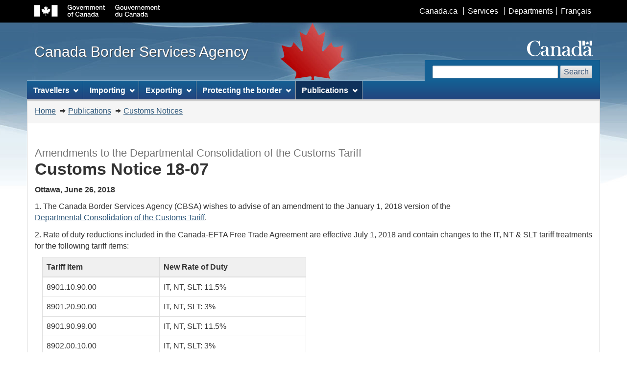

--- FILE ---
content_type: text/html; charset=UTF-8
request_url: https://www.cbsa-asfc.gc.ca/publications/cn-ad/cn18-07-eng.html
body_size: 18175
content:
<!DOCTYPE html>










<!--[if lt IE 9]><html class="no-js lt-ie9" lang="en"><![endif]--><!--[if gt IE 8]><!-->
<html class="no-js" lang="en"> <!--<![endif]--><head>
<meta charset="utf-8"> <!-- Web Experience Toolkit (WET) / Boîte à outils de l'expérience Web (BOEW)
		wet-boew.github.io/wet-boew/License-en.html / wet-boew.github.io/wet-boew/Licence-fr.html -->
<title>Customs Notice 18-07 - Amendments to the Departmental Consolidation of the Customs Tariff </title>
<meta content="width=device-width,initial-scale=1" name="viewport">
<!-- Meta data -->

<link rel="canonical" href="https://www.cbsa-asfc.gc.ca/publications/cn-ad/cn18-07-eng.html" />
<link rel="alternate" hreflang="fr" href="cn18-07-fra.html">
<meta name="description" content="Customs Notice 18-07 - The Canada Border Services Agency (CBSA) wishes to advise of an amendment to the January 1, 2018 version of the Departmental Consolidation of the Customs Tariff.">
<meta name="dcterms.title" content="Customs Notice 18-07 - Amendments to the Departmental Consolidation of the Customs Tariff ">
<meta name="dcterms.creator" content="Government of Canada, Canada Border Services Agency">
<meta name="dcterms.issued" title="W3CDTF" content="2018-06-19">
<meta name="dcterms.modified" title="W3CDTF" content="2018-06-26">
<meta name="dcterms.subject" title="scheme" content="(none)">
<meta name="dcterms.language" title="ISO639-2" content="eng">

<!-- Meta data-->
<!-- GA Start -->
<script>
  (function(i,s,o,g,r,a,m){i['GoogleAnalyticsObject']=r;i[r]=i[r]||function(){
  (i[r].q=i[r].q||[]).push(arguments)},i[r].l=1*new Date();a=s.createElement(o),
  m=s.getElementsByTagName(o)[0];a.async=1;a.src=g;m.parentNode.insertBefore(a,m)
  })(window,document,'script','//www.google-analytics.com/analytics.js','ga');

  ga('create', 'UA-65459512-1', 'auto');
	ga("set", "anonymizeIp", true);	
  ga('send', 'pageview');
</script>
<!-- GA End --><!-- GA4 Start -->
<!-- Global site tag (gtag.js) - Google Analytics -->
<script async src="https://www.googletagmanager.com/gtag/js?id=G-QTGHKKHBHH"></script>
<script>
  window.dataLayer = window.dataLayer || [];
  function gtag(){dataLayer.push(arguments);}
  gtag('js', new Date());
  gtag('config', 'G-QTGHKKHBHH');
</script><!-- GA4 End -->
<!--[if gte IE 9 | !IE ]><!-->
<link href="/_wb/4.0.26/theme-gcwu-fegc/assets/favicon.ico" rel="icon" type="image/x-icon">
<link rel="stylesheet" href="/_wb/4.0.26/theme-gcwu-fegc/css/theme.min.css">
<!--<![endif]-->
<!--[if lt IE 9]>
<link href="/_wb/4.0.26/theme-gcwu-fegc/assets/favicon.ico" rel="shortcut icon" />
<link rel="stylesheet" href="/_wb/4.0.26/theme-gcwu-fegc/css/ie8-theme.min.css" />
<script src="http://ajax.googleapis.com/ajax/libs/jquery/1.11.1/jquery.min.js"></script>
<script src="/_wb/4.0.26/theme-gcwu-fegc/js/ie8-wet-boew.min.js"></script>
<![endif]-->
<noscript><link rel="stylesheet" href="/_wb/4.0.26/theme-gcwu-fegc/css/noscript.min.css" /></noscript>


<!-- CustomCSSStart -->
<!-- CustomCSSEnd -->

</head>
<body vocab="http://schema.org/" typeof="WebPage">
<ul id="wb-tphp">
<li class="wb-slc">
<a class="wb-sl" href="#wb-cont">Skip to main content</a>
</li>
<li class="wb-slc visible-sm visible-md visible-lg">
<a class="wb-sl" href="#wb-info">Skip to "About this site"</a>
</li>
</ul>
<header role="banner">
<div id="wb-bnr">
<div id="wb-bar">
<div class="container">
<div class="row">
<object id="gcwu-sig" type="image/svg+xml" tabindex="-1" role="img" data="/_wb/4.0.26/theme-gcwu-fegc/assets/sig-en.svg" aria-label="Government of Canada"></object>
<ul id="gc-bar" class="list-inline">
<li><a href="https://www.canada.ca/en.html" rel="external">Canada.ca</a></li>
<li><a href="https://www.canada.ca/en/services.html" rel="external">Services</a></li>
<li><a href="https://www.canada.ca/en/government/dept.html" rel="external">Departments</a></li>
<li id="wb-lng"><h2>Language selection</h2>
<ul class="list-inline">
<li><a lang="fr" hreflang="fr" href="cn18-07-fra.html">Français</a></li>
</ul>
</li>
</ul>
<section class="wb-mb-links col-xs-12 visible-sm visible-xs" id="wb-glb-mn">
<h2>Search and menus</h2>
<ul class="pnl-btn list-inline text-right">
<li><a href="#mb-pnl" title="Search and menus" aria-controls="mb-pnl" class="overlay-lnk btn btn-sm btn-default" role="button"><span class="glyphicon glyphicon-search"><span class="glyphicon glyphicon-th-list"><span class="wb-inv">Search and menus</span></span></span></a></li>
</ul>
<div id="mb-pnl"></div>
</section>
</div>
</div>
</div>
<div class="container">
<div class="row">
<div id="wb-sttl" class="col-md-5">
<a href="/menu-eng.html">
<span>Canada Border Services Agency</span>
</a>
</div>
<object id="wmms" type="image/svg+xml" tabindex="-1" role="img" data="/_wb/4.0.26/theme-gcwu-fegc/assets/wmms.svg" aria-label="Symbol of the Government of Canada"></object>
<section id="wb-srch" class="visible-md visible-lg">
<h2>Search</h2>
<form action="https://www.canada.ca/en/border-services-agency/search.html" method="get" role="search" class="form-inline">
<div class="form-group">
<label for="wb-srch-q">Search website</label>
<input id="wb-srch-q" class="form-control" name="q" type="search" value="" size="27" maxlength="150"/>
</div>
<button type="submit" id="wb-srch-sub" class="btn btn-default">Search</button>
</form>
</section>
</div>
</div>
</div>
<nav role="navigation" id="wb-sm" data-ajax-replace="/inc/v2/sitemenu-en.html" data-trgt="mb-pnl" class="wb-menu visible-md visible-lg" typeof="SiteNavigationElement">
<div class="container nvbar">
<h2>Topics menu</h2>
<div class="row">
<ul class="list-inline menu">
<li><a href="/travel-voyage/menu-eng.html">Travellers</a></li>
<li><a href="/comm-eng.html">Import and Export</a></li>
<li><a href="/security-securite/safety-surete-eng.html">Securing the Border</a></li>
<li><a href="/publications/menu-eng.html">Publications</a></li>
</ul>
</div>
</div>
</nav>
<nav role="navigation" id="wb-bc" property="breadcrumb">
<h2>You are here:</h2>
<div class="container">
<div class="row">
<ol class="breadcrumb">
<li><a href="/menu-eng.html">Home</a></li>
<li><a href="/publications/menu-eng.html">Publications</a></li>
<li><a href="/publications/cn-ad/menu-eng.html">Customs Notices</a></li>



</ol>
</div>
</div>
</nav>
</header>  <!--<div class="module-alert span-8">-->
  
<main role="main" property="mainContentOfPage" class="container">

<!-- MainContentStart -->

<header>
<h1 id="wb-cont"><small>Amendments to the Departmental Consolidation of the Customs Tariff</small><br>
Customs Notice 18-07</h1>

<p><b>Ottawa, June 26, 2018</b></p>

</header>

<p>1. The Canada Border Services Agency (CBSA) wishes to advise of an amendment to the&nbsp;January 1, 2018 version of  the <a class="nowrap" href="/trade-commerce/tariff-tarif/menu-eng.html">Departmental Consolidation of the Customs Tariff</a>.</p>

<p>2. Rate of duty reductions included in the Canada-EFTA Free Trade Agreement are effective July&nbsp;1,&nbsp;2018 and contain changes to the IT, NT &amp; SLT tariff treatments for the following tariff items:</p>

<div class="col-lg-6">
<table class="table table-bordered">
<thead>
  <tr class="active">
    <th scope="col">Tariff Item</th>
    <th scope="col">New Rate of Duty</th>
  </tr>
</thead>
<tbody>
  <tr>
    <td>8901.10.90.00</td>
    <td>IT, NT, SLT: 11.5% </td>
  </tr>
  <tr>
    <td>8901.20.90.00</td>
    <td>IT, NT, SLT: 3%</td>
  </tr>
  <tr>
    <td>8901.90.99.00</td>
    <td>IT, NT, SLT: 11.5%</td>
  </tr>
  <tr>
    <td>8902.00.10.00</td>
    <td>IT, NT, SLT: 3%</td>
  </tr>
  <tr>
    <td>8904.00.00.00</td>
    <td>IT, NT, SLT: 11.5%</td>
  </tr>
  <tr>
    <td>8905.10.00.00</td>
    <td>IT, NT, SLT: 11.5%</td>
  </tr>
  <tr>
    <td>8905.20.19.00</td>
    <td>IT, NT, SLT: 2.5%</td>
  </tr>
  <tr>
    <td>8905.20.20.00</td>
    <td>IT, NT, SLT: 3%</td>
  </tr>
  <tr>
    <td>8905.90.19.00</td>
    <td>IT, NT, SLT: 2.5%</td>
  </tr>
  <tr>
    <td>8905.90.90.00</td>
    <td>IT, NT, SLT: 11.5%</td>
  </tr>
  <tr>
    <td>8906.90.99.00</td>
    <td>IT, NT, SLT: 3%</td>
  </tr>
</tbody>
</table>
</div>

<div class="clearfix"></div>

<p>3. Rate of duty  reductions included in the Information Technology Agreement Expansion, 2016 are  effective July&nbsp;1,&nbsp;2018 and contain changes to the MFN &amp; GPT tariff  treatments for the following tariff items: </p>

<div class="col-lg-6">
<table class="table table-bordered">
<thead>
	<tr class="active">
    <th scope="col">Tariff Item</th>
    <th scope="col">New Rate of Duty</th>
  </tr>
</thead>
<tbody>
  <tr>
    <td>3506.91.90</td>
    <td>MFN Rate Change (Free); GPT Rate Change (Free) </td>
  </tr>
  <tr>
    <td>3701.30.20</td>
    <td>MFN Rate Change (Free); GPT Rate Change (Free) </td>
  </tr>
  <tr>
    <td>3701.30.39</td>
    <td>MFN Rate Change (Free) </td>
  </tr>
  <tr>
    <td>3701.99.20</td>
    <td>MFN Rate Change (Free); GPT Rate Change (Free) </td>
  </tr>
  <tr>
    <td>3701.99.30</td>
    <td>MFN Rate Change (Free) </td>
  </tr>
  <tr>
    <td>3705.00.99</td>
    <td>MFN Rate Change (Free)</td>
  </tr>
  <tr>
    <td>3707.90.90</td>
    <td>MFN Rate Change (Free); GPT Rate Change (Free) </td>
  </tr>
  <tr>
    <td>3923.10.90</td>
    <td>MFN Rate Change (Free); GPT Rate Change (Free) </td>
  </tr>
  <tr>
    <td>8476.89.10</td>
    <td>MFN Rate Change (Free) </td>
  </tr>
  <tr>
    <td>8517.69.90</td>
    <td>MFN Rate Change (Free) </td>
  </tr>
  <tr>
    <td>8518.21.00</td>
    <td>MFN Rate Change (Free) </td>
  </tr>
  <tr>
    <td>8518.22.00</td>
    <td>MFN Rate Change (Free) </td>
  </tr>
  <tr>
    <td>8518.29.90</td>
    <td>MFN Rate Change (Free) </td>
  </tr>
  <tr>
    <td>8518.30.99</td>
    <td>MFN Rate Change (Free)</td>
  </tr>
  <tr>
    <td>8518.40.90</td>
    <td>MFN Rate Change (Free) </td>
  </tr>
  <tr>
    <td>8518.50.00</td>
    <td>MFN Rate Change (Free); GPT Rate Change (Free) </td>
  </tr>
  <tr>
    <td>8519.81.29</td>
    <td>MFN Rate Change (Free) </td>
  </tr>
  <tr>
    <td>8519.81.31</td>
    <td>MFN Rate Change (Free) </td>
  </tr>
  <tr>
    <td>8519.81.99</td>
    <td>MFN Rate Change (Free) </td>
  </tr>
  <tr>
    <td>8519.89.90</td>
    <td>MFN Rate Change (Free) </td>
  </tr>
  <tr>
    <td>8521.90.90</td>
    <td>MFN Rate Change (Free) </td>
  </tr>
  <tr>
    <td>8523.21.10</td>
    <td>MFN Rate Change (2%) </td>
  </tr>
  <tr>
    <td>8523.21.20</td>
    <td>MFN Rate Change (Free) </td>
  </tr>
  <tr>
    <td>8523.29.20</td>
    <td>MFN Rate Change (Free) </td>
  </tr>
  <tr>
    <td>8523.41.90</td>
    <td>MFN Rate Change (Free) </td>
  </tr>
  <tr>
    <td>8523.49.90</td>
    <td>MFN Rate Change (Free) </td>
  </tr>
  <tr>
    <td>8523.51.90</td>
    <td>MFN Rate Change (Free) </td>
  </tr>
  <tr>
    <td>8523.59.90</td>
    <td>MFN Rate Change (Free) </td>
  </tr>
  <tr>
    <td>8523.80.90</td>
    <td>MFN Rate Change (Free) </td>
  </tr>
  <tr>
    <td>8527.12.90</td>
    <td>MFN Rate Change (Free) </td>
  </tr>
  <tr>
    <td>8527.13.90</td>
    <td>MFN Rate Change (Free) </td>
  </tr>
  <tr>
    <td>8527.91.90</td>
    <td>MFN Rate Change (Free) </td>
  </tr>
  <tr>
    <td>8527.92.90</td>
    <td>MFN Rate Change (Free) </td>
  </tr>
  <tr>
    <td>8527.99.90</td>
    <td>MFN Rate Change (Free) </td>
  </tr>
  <tr>
    <td>8528.49.20</td>
    <td>MFN Rate Change (Free) </td>
  </tr>
  <tr>
    <td>8528.49.30</td>
    <td>MFN Rate Change (Free); GPT Rate Change (Free) </td>
  </tr>
  <tr>
    <td>8528.49.90</td>
    <td>MFN Rate Change (Free); GPT Rate Change (Free) </td>
  </tr>
  <tr>
    <td>8528.71.90</td>
    <td>MFN Rate Change (Free); GPT Rate Change (Free) </td>
  </tr>
  <tr>
    <td>8539.39.90</td>
    <td>MFN Rate Change (Free); GPT Rate Change (Free) </td>
  </tr>
  <tr>
    <td>8802.60.10</td>
    <td>MFN Rate Change (Free) </td>
  </tr>
  <tr>
    <td>9001.90.90</td>
    <td>MFN Rate Change (Free)</td>
  </tr>
  <tr>
    <td>9010.50.90</td>
    <td>MFN Rate Change (Free) </td>
  </tr>
  <tr>
    <td>9014.80.90</td>
    <td>MFN Rate Change (Free)</td>
  </tr>
  <tr>
    <td>9015.80.20</td>
    <td>MFN Rate Change (Free)</td>
  </tr>
  <tr>
    <td>9015.80.90</td>
    <td>MFN Rate Change (Free) </td>
  </tr>
  <tr>
    <td>9028.90.10</td>
    <td>MFN Rate Change (Free) </td>
  </tr>
</tbody>
</table>
</div>
<div class="clearfix"></div>

<p>4. An amended version of the <a href="/trade-commerce/tariff-tarif/menu-eng.html">Departmental Consolidation of the Customs Tariff</a>, reflecting all of these  changes, is published on the <a href="/menu-eng.html">CBSA website</a>.</p>

<p>5. All changes will be active in  the Customs Commercial System (CCS) beginning July&nbsp;1,&nbsp;2018.</p>

<p>6. For certainty regarding the  tariff classification of a product, importers may request an advance ruling on  tariff classification. Details on how to make such a request can be found in  CBSA <a href="/publications/dm-md/d11/d11-11-3-eng.html">Memorandum D11-11-3 - Advance Rulings for Tariff  Classification</a>, which is  found on the CBSA website.</p>

<p>7. For more information, within  Canada, call the Border Information Service at <span class="nowrap"><b>1-800-461-9999</b></span>. From  outside Canada call <span class="nowrap">204-983-3500</span> or <span class="nowrap">506-636-5064</span>. Long distance charges will  apply. Agents are available Monday to Friday (08:00 – 16:00 local time/except  statutory holidays). TTY is also available within Canada: <span class="nowrap"><b>1-866-335-3237</b></span>.</p>
    
<dl id="wb-dtmd">
<dt>Date modified:&#32;</dt>
<dd><time property="dateModified">2018-06-26</time></dd>
</dl>
</main>

<footer role="contentinfo" id="wb-info" class="visible-sm visible-md visible-lg wb-navcurr">
<div class="container">
<nav role="navigation">
<h2>About this site</h2>
<ul id="gc-tctr" class="list-inline">
<li><a rel="license" href="/help-aide/in-ai-eng.html">Terms and conditions</a></li>
<li><a href="/transparency-transparence/menu-eng.html">Transparency</a></li>
</ul>
<div class="row">
<section class="col-sm-3">
<h3><a href="/agency-agence/menu-eng.html">About us</a></h3>
<ul class="list-unstyled">
<li><a href="/agency-agence/actreg-loireg-eng.html">Acts and regulations</a></li>
<li><a href="/job-emploi/menu-eng.html">Job opportunities</a></li>
</ul>
</section>
<section class="col-sm-3">
<h3><a href="/contact/menu-eng.html">Contact us</a></h3>
<ul class="list-unstyled">
<li><a href="https://do-rb.cbsa-asfc.cloud-nuage.canada.ca/?lang=en_CA">Directory of <abbr>CBSA</abbr> Offices and Services</a></li>
<li><a href="/contact/com-eng.html">Feedback</a></li>
<li><a href="/recourse-recours/menu-eng.html">Appeals/Reviews</a></li>
</ul>
</section>
<section class="col-sm-3">
<h3><a href="/media/menu-eng.html">News</a></h3>
<ul class="list-unstyled">
<li><a href="/media/menu-eng.html">News releases</a></li>
<li><a href="/new-neuf/menu-eng.html">What's New</a></li>
<li><a href="/media/video-eng.html">Videos</a></li>
</ul>
</section>
<!--<section class="col-sm-3">
<h3><a href="/help-aide/sm-ms-eng.html">Stay connected</a></h3>
<ul class="list-unstyled">
<li><a href="https://www.twitter.com/canborder">Twitter</a></li>
<li><a href="https://www.facebook.com/canborder">Facebook</a></li>
<li><a href="https://www.instagram.com/canborder">Instagram</a></li> 
<li><a href="https://www.linkedin.com/company/cbsa-asfc">LinkedIn</a></li> 
<li><a href="https://www.youtube.com/canborder">YouTube</a></li>
<li><a href="/new-neuf/app-eng.html">CanBorder app</a></li>
<li><a href="/new-neuf/rss-eng.html">Web feeds</a></li>
<li><a href="/alert-avis/menu-eng.html">Email alert service</a></li>
</ul>
</section>-->
</div>
</nav>
</div>
<div id="gc-info">
<div class="container">
<nav role="navigation">
<h2>Government of Canada footer</h2>
<ul class="list-inline">
<li><a href="https://www.canada.ca/en/services/health.html"><span>Health</span></a></li>
<li><a href="https://travel.gc.ca/"><span>Travel</span></a></li>
<li><a href="https://www.canada.ca/en/employment-social-development/corporate/portfolio/service-canada.html"><span>Service Canada</span></a></li>
<li><a href="https://www.jobbank.gc.ca/home"><span>Jobs</span></a></li>
<!-- <li><a href="https://www.budget.gc.ca/2019/home-accueil-en.html"><span>Economy</span></a></li> -->
<li id="canada-ca"><a href="https://www.canada.ca/en.html">Canada.ca</a></li>
</ul>
</nav>
</div>
</div>
</footer>

<!-- ScriptsStart -->
<!--[if gte IE 9 | !IE ]><!-->
<script src="https://ajax.googleapis.com/ajax/libs/jquery/2.1.4/jquery.js"></script>
<script src="/_wb/4.0.26/theme-gcwu-fegc/js/wet-boew.min.js"></script>
<!--<![endif]-->
<!--[if lt IE 9]>
<script src="/_wb/4.0.26/theme-gcwu-fegc/js/ie8-wet-boew2.min.js"></script>
<![endif]-->
<script src="/_wb/4.0.26/theme-gcwu-fegc/js/theme.min.js"></script>
<!-- ScriptsEnd -->
<!--External link tracking begin-->

<script>
var trackOutboundLink = function(url) {
  ga('send', 'event', 'outbound', 'click', url, {
    'transport': 'beacon',
    'hitCallback': function(){
      document.location = url;
    }
  });
}
$(function(){
  if ((typeof ga === "function")&&(ga.loaded)) {
    $(".trackme").on('click',function(e){
      e.preventDefault();
      trackOutboundLink(this.href);
    });
  }
});
</script>

<!--External link tracking end-->



<!-- CustomScriptsStart -->
<!-- CustomScriptsEnd -->
</body>
</html>